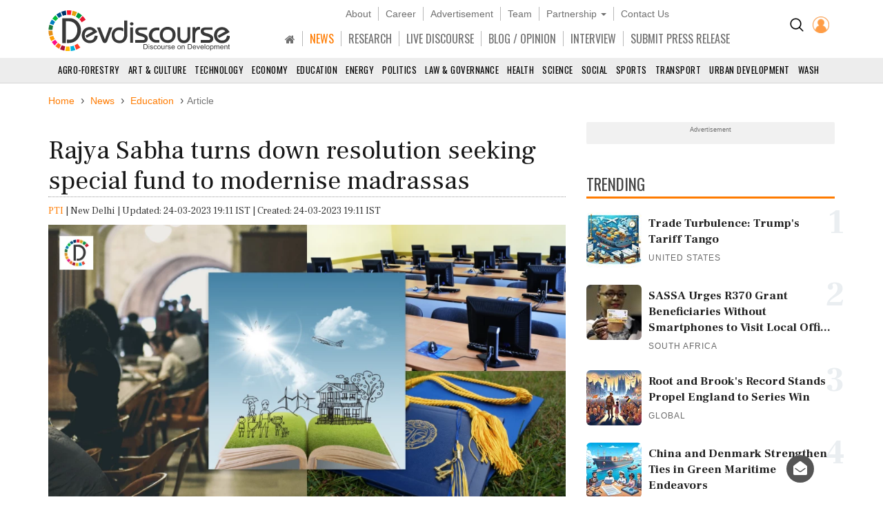

--- FILE ---
content_type: text/html; charset=utf-8
request_url: https://www.devdiscourse.com/article/education/2392328-rajya-sabha-turns-down-resolution-seeking-special-fund-to-modernise-madrassas
body_size: 60213
content:
<!DOCTYPE html>
<html lang="en" dir="ltr">
<head prefix="og: http://ogp.me/ns# fb: http://ogp.me/ns/fb#">
    <title>Rajya Sabha turns down resolution seeking special fund to modernise madrassas | Education</title>
    <meta http-equiv="Content-Type" content="text/html; charset=UTF-8" />
        <meta name="robots" content="index, follow, noodp, noydir" />    <link rel="dns-prefetch" href="//fonts.googleapis.com" />
    <link rel="preconnect" href="//fonts.googleapis.com" />
    <link rel="dns-prefetch" href="https://www.devdiscourse.com" />
    <link rel="preconnect" href="https://www.devdiscourse.com" />
    <link rel="dns-prefetch" href="https://platform.twitter.com" />
    <link rel="dns-prefetch" href="https://cdn.jsdelivr.net" />
    <link rel="dns-prefetch" href="https://ajax.googleapis.com" />
    <meta name="viewport" content="width=device-width, initial-scale=1.0" />
    <meta http-equiv="X-UA-Compatible" content="IE=edge,chrome=1" />
    <meta name="description" content="Read more about Rajya Sabha turns down resolution seeking special fund to modernise madrassas on Devdiscourse" />

    <meta name="keywords" content="Muslims, House, Constitution, Rajya Sabha, Abdul Wahab, India, Smriti Irani, Indian Union Muslim League, Congress, Irani, Ajay Pratap Singh, Women and Child Development and Minority Affairs, Muslim" />
    <meta name="yandex-verification" content="a0b546ce138f124a" />
    <meta name="msvalidate.01" content="19654C69032AD812D02557896AE33322" />
    <meta name="p:domain_verify" content="62f50ac33a9c9b709aceb7a61fc4ac84" />
    <link rel="apple-touch-icon" sizes="180x180" href="https://www.devdiscourse.com/AdminFiles/Favicon/apple-touch-icon.png" />
    <link rel="icon" type="image/png" sizes="32x32" href="https://www.devdiscourse.com/AdminFiles/Favicon/favicon-32x32.png" />
    <link rel="manifest" href="https://www.devdiscourse.com/AdminFiles/Favicon/manifest.json" />
    <link rel="mask-icon" href="https://www.devdiscourse.com/AdminFiles/Favicon/safari-pinned-tab.svg" color="#ff6a00" />
    <link rel="shortcut icon" href="https://www.devdiscourse.com/AdminFiles/Favicon/favicon-144x144.png" />
    <link rel="alternate" type="application/rss+xml" title="Devdiscourse News" href="http://www.devdiscourse.com/rss/website">
    <meta name="msapplication-TileColor" content="#ffffff" />
    <meta name="msapplication-config" content="https://www.devdiscourse.com/AdminFiles/Favicon/browserconfig.xml" />
    <meta name="theme-color" content="#ffffff" />
        <link rel="amphtml" href="https://www.devdiscourse.com/article/education/2392328-rajya-sabha-turns-down-resolution-seeking-special-fund-to-modernise-madrassas?amp" />    <link rel="canonical" href="https://www.devdiscourse.com/article/education/2392328-rajya-sabha-turns-down-resolution-seeking-special-fund-to-modernise-madrassas" />
    <link rel="publisher" href="https://www.facebook.com/devdiscourse" />
    <meta name="news_keywords" content="Muslims, House, Constitution, Rajya Sabha, Abdul Wahab, India, Smriti Irani, Indian Union Muslim League, Congress, Irani, Ajay Pratap Singh, Women and Child Development and Minority Affairs, Muslim" />
    <meta itemprop="name" content="Rajya Sabha turns down resolution seeking special fund to modernise madrassas | Education" />
    <meta itemprop="description" content="Read more about Rajya Sabha turns down resolution seeking special fund to modernise madrassas on Devdiscourse" />
    <meta itemprop="image" content="https://www.devdiscourse.com/remote.axd?https://devdiscourse.blob.core.windows.net/imagegallery/27_06_2019_16_07_26_6465234.png?width=920&format=jpeg" />
    <meta itemprop="thumbnailUrl" href="https://www.devdiscourse.com/remote.axd?https://devdiscourse.blob.core.windows.net/imagegallery/27_06_2019_16_07_26_6465234.png?width=920&format=jpeg" />
    <meta name="twitter:card" content="summary_large_image" />
    <meta name="twitter:site" content="@dev_discourse" />
    <meta name="twitter:creator" content="@dev_discourse" />
    <meta property="fb:app_id" content="253802031818293" />
    <meta property="fb:pages" content="317536492049394" />
    <meta property="og:url" content="https://www.devdiscourse.com/article/education/2392328-rajya-sabha-turns-down-resolution-seeking-special-fund-to-modernise-madrassas" />
        <meta property="og:type" content="article" />    <meta property="og:title" content="Rajya Sabha turns down resolution seeking special fund to modernise madrassas | Education" />
    <meta property="og:description" content="Read more about Rajya Sabha turns down resolution seeking special fund to modernise madrassas on Devdiscourse" />
    <meta property="og:image" itemprop="image" content="https://www.devdiscourse.com/remote.axd?https://devdiscourse.blob.core.windows.net/imagegallery/27_06_2019_16_07_26_6465234.png?width=920&format=jpeg" />
    <meta property="og:site_name" content="Devdiscourse" />
    <meta content="600" property="og:image:width">
    <meta content="315" property="og:image:height">
        <meta name="article:author" content="PTI" />    <meta name="google-site-verification" content="r5Il08wU7uCy8_S_xmSdEukReZIwB9QSMMNM-i-d5AM" />
    <meta name="google-site-verification" content="T2QGF08VVCLWLtsJ-h-jYXkQe8sRf0czEYcgiaTUXi4" />
    
    <meta itemprop="datePublished" content="2023-03-24T19:11:49+05:30">
    <meta itemprop="dateModified" content="2023-03-24T19:11:49+05:30">

    <link rel="stylesheet" href="https://cdn.jsdelivr.net/npm/bootstrap@3.4.1/dist/css/bootstrap.min.css" async />
    <link rel="stylesheet" type="text/css" href="/Content/cssNew?v=qmbNaL8yy1MiMqLaZargCqiAnSxZ9tpv-pyE7k9q6Fg1" />
   <style>body{font-family: 'Frank Ruhl Libre',serif; -webkit-font-smoothing: antialiased; animation: 0s ease 0s 1 normal none running none; transition: all 0.5s ease; -webkit-transition: all 0.5s ease; padding-top: 110px;}#navBtn h1{display: none;}.font-oswald{font-family: 'Oswald',sans-serif; font-weight: 400;}.hovermenu:hover{color: red}.renderBody{outline: transparent}nav.navscrollmenu{background-color: #4d4d4d; overflow-x: auto; overflow-y: hidden; white-space: nowrap; z-index: 500}nav.navscrollmenu .item{display: inline-block}nav.navscrollmenu .dropdown{float: right}.item-right{float: right}.b-l-0{border-left-width: 0}.b-r-0{border-right-width: 0}.sortupIcon{position: absolute; color: #ededed !important; margin-left: 180px; margin-top: -19px}.globeBtn{padding: 20px 14px 14px 14px; cursor: pointer}.globeBtn.active{border-top: 3px solid #ff7b00; padding-top: 18px}.globeBtn:hover{background-color: #777}.header-list > li > a.linkBtn.active, .header-list > li > a.linkBtn:hover{color: #ff7b00;}.login-dropdown{position: absolute; right: 15px; background-color: #fff; min-width: 200px; z-index: 1000; display: none; -webkit-box-shadow: 0 6px 12px rgba(0,0,0,.175); box-shadow: 0 6px 12px rgba(0,0,0,.175); transition: .5s ease; font-family: 'Oswald',sans-serif}.login-dropdown.open{display: block}.login-dropdown li a{display: block; padding: 8px 20px; border-bottom: 1px solid #f1f1f1; clear: both; font-weight: 400; line-height: 1.42857143; color: #333; text-decoration: none; white-space: nowrap}.login-dropdown li a .fa{margin-right: 5px}.login-dropdown li a:hover{text-decoration: none; background-color: #efefef}.header-list > li{border-right: 1px solid #b8b8b8; padding-left: 10px; padding-right: 10px;}.header-list > li:last-child{border-right: 0px solid #b8b8b8;}.header-list > li > a{color: #707070;}.header-cont{position: fixed; width: 100%; z-index: 1000; background-color: #fff; top: 0; padding-top: 10px; border-bottom: 1px solid #d5d5d5;}ul.scrollmenu{font-size: 13px; text-transform: uppercase;}.p-t-10{padding-top: 10px;}.main-nav{font-size: 16px; margin-bottom: 0; margin-top: 15px; font-family: "oswald"}.fg-color{color: #ff6a00;}.font-sans-serif{font-family: sans-serif;}.p-t-15{padding-top: 15px;}.navBtn{padding-right: 10px;}.trend-number{color: #eaeef1; position: absolute; right: 0; z-index: -1; font-size: 50px; line-height: 30px; font-weight: 700;}.trend-title{font-size: 18px; font-weight: 500; line-height: 1.26; color: #333; padding-right: 5px;}.ls-1{letter-spacing: 1px;}.badge-tag{padding: 2px 8px; color: #fff; background-color: #ff7b00; float: right;}@media screen and (max-width:1500px){nav.navscrollmenu .dropdown, .item-right{float: none}}@media(max-width:1024px){.cp-0{padding-left: 0; padding-right: 0;}}@media screen and (max-width:768px){nav.navscrollmenu{padding-left: 35px}.header-cont{padding-top: 0; padding-bottom: 5px;}.cp-0{padding-left: 15px; padding-right: 15px;}}@media screen and (max-width:425px){.login-dropdown{position: absolute; right: 0; width: 100%; background-color: #fff}.infocus-bg-heading{font-size: 22px; padding: 10px 15px;}.trend-title{font-size: 18px}body{padding-top: 63px;}.full-width{width: 100%;}.width-100{width: 100px;}.header-cont .row div{padding-left: 5px; padding-right: 5px;}#regionInputGroup{margin-top: 10px;}}#news-alert{overflow: auto;}#news-alert::-webkit-scrollbar{width: 5px}#news-alert::-webkit-scrollbar-track{background: #f1f1f1}#news-alert::-webkit-scrollbar-thumb{background: #ff7a00}#news-alert::-webkit-scrollbar-thumb:hover{background: #555}</style>
    <link rel="preload" as="style" onload="this.onload=null;this.rel='stylesheet'" href="https://cdnjs.cloudflare.com/ajax/libs/font-awesome/4.7.0/css/font-awesome.min.css" async />
    
</head>
<body>
 <div class="bg-white header-cont"> <div class="container"> <div class="row"> <div class="col-xs-1 col-sm-1 visible-sm visible-xs text-left p-t-10"> <img src="/images/icons/menu-button.png" id="navBtn" class="img-responsive m-t-5" alt="Left Menu"/> </div><div class="col-md-3 col-sm-3 col-xs-4"> <img src="/AdminFiles/Logo/devdiscourse_logo.svg" title="Devdiscourse" alt="International Development News" class="img-responsive devdiscourse_logo" id="logoContainer"/> </div><div class="col-md-1 col-md-push-8 col-sm-2 col-md-offset-0 col-sm-offset-6 col-xs-offset-5 col-xs-2 cp-0 p-t-10"> <ul class="list-inline text-center"> <li class="p-t-5"> <a href="/Home/AdvancedSearch" title="Search"><img src="/images/icons/search_icon.png?width=20&amp;height=20" alt="Search on Devdiscourse"/></a> </li>    <li class="hidden-xs"> <a href="/Account/Login"><img src="/AdminFiles/Logo/loginUser.png?width=24&height=24" title="Devdiscourse Login" alt="User" /></a> </li>
    <li class="dropdown visible-xs-inline font-sans-serif">
        <a href="#" class="dropdown-toggle" data-toggle="dropdown"><img src="/images/icons/menu_dot.png?width=10&height=20&mode=crop" alt="Menu" /></a>
        <ul class="dropdown-menu dropdown-menu-right">
            <li class="item"> <a href="/" title="Home">HOME</a> </li>
            <li class="item"> <a href="/news-analysis" title="News">NEWS</a> </li>
            <li class="item"> <a href="/research" title="Research">RESEARCH</a> </li>
            <li class="item"> <a href="/live-discourse" title="Livediscourse">LIVE DISCOURSE</a> </li>
            <li class="item"> <a href="/blogs" title="Write for us">BLOG / OPINION</a> </li>
            <li class="item"> <a href="/press-release" title="Press Release">SUBMIT PRESS RELEASE</a> </li>
        </ul>
    </li> </ul> </div><div class="col-md-8 col-md-pull-1 col-sm-12 col-xs-12 text-center header-center"> <ul class="list-inline header-list font-sans-serif hidden-sm hidden-xs"> <li> <a href="/aboutus" title="About">About</a> </li><li> <a href="/career" title="Career">Career</a> </li><li> <a href="/advertisewithus" title="Advertisement">Advertisement</a> </li><li> <a href="/aboutus#devteam" title="Team" class="scroll-btn" data-link="devteam">Team</a> </li><li class="dropdown"> <a href="/partners/knowledge-partners" title="Partnership" class="dropdown-toggle" data-toggle="dropdown">Partnership <span class="caret"></span></a> <ul class="dropdown-menu"> <li> <a href="/partners/knowledge-partners">Knowledge Partnership</a> </li><li> <a href="/partners/media-partners">Media Partnership</a> </li></ul> </li><li> <a href="/aboutus#meet" title="Contact Us" class="scroll-btn" data-link="meet">Contact Us</a> </li></ul> <ul class="list-inline header-list main-nav visible-lg visible-md visible-sm hidden-xs"> <li class="item"> <a href="/" title="South Asia" class="linkBtn active"><span class="fa fa-home"></span></a> </li><li class="item"> <a href="/news-analysis" class="linkBtn" title="News" id="newsLink">NEWS</a> </li><li class="item"> <a href="/research" class="linkBtn" title="Research" id="researchLink">RESEARCH</a> </li><li class="item"> <a href="/live-discourse" class="linkBtn" title="Livediscourse" id="livediscourseLink">LIVE DISCOURSE</a> </li><li class="item"> <a href="/blogs" class="linkBtn" title="Analysis / Blog / Opinion" id="blogLink">BLOG / OPINION</a> </li><li class="item"> <a href="/blogs/interview" class="linkBtn" title="Interview" id="interviewLink">INTERVIEW</a> </li><li class="item"> <a href="/press-release" class="linkBtn" title="Press Release" id="pressLink">SUBMIT PRESS RELEASE</a> </li></ul> </div></div></div><div id="NewsSector"> <nav class="container-fluid text-center m-t-10"> <ul class="scrollmenu no-margin"> <li> <a href="/news/agro-forestry" title="AGRO-Forestry">Agro-Forestry</a> </li><li> <a href="/news/art-culture" title="Art &amp; Culture">Art &amp; Culture</a> </li><li> <a href="/news/technology" title="Technology">Technology</a> </li><li> <a href="/news/economy-business" title="Economy & Business">Economy</a> </li><li> <a href="/news/education" title="Education">Education</a> </li><li> <a href="/news/energy-extractives" title="Energy &amp; Extractives">Energy</a> </li><li> <a href="/news/politics" title="Politics">Politics</a> </li><li> <a href="/news/law-governance" title="Law & Governance">Law & Governance</a> </li><li> <a href="/news/health" title="Health">Health</a> </li><li> <a href="/news/science-environment" title="Science & Environment">Science</a> </li><li> <a href="/news/socialgender" title="Social &amp; Gender">Social</a> </li><li> <a href="/news/sports" title="Sports">Sports</a> </li><li> <a href="/news/transport" title="Transport">Transport</a> </li><li> <a href="/news/urban-development" title="Urban Development">Urban Development</a> </li><li> <a href="/news/wash" class="lastSector" title="WASH">WASH</a> </li></ul> </nav> </div></div><div class="renderBody" tabindex="-1"> 

<style>
    .trend-img,.video-cover{background-size:cover;background-position:center}.renderBody a{color:#ff7b00;text-decoration:none}.title{font-size:38px;font-weight:400;color:#181818;line-height:1.18;margin-bottom:0}.section-title3{font-size:23px;line-height:1.6;border-bottom:3px solid #ff7b00;color:#454545;text-transform:uppercase;position:relative;z-index:1;font-family:Oswald,sans-serif;margin-bottom:20px;margin-top:30px;font-weight:400}.article-divider,.btn-connect,.fig-caption,.font-sans-serif{font-family:sans-serif}.sub-title{font-weight:300;line-height:1.5;color:#444}.author-avatar{margin-right:10px}.metadata{margin-top:20px;color:#777}.fig-caption{background-color:#eee;font-size:13px;font-weight:300;line-height:1.33;color:#444;padding:3px 10px}.article-cont ol,.article-cont p,.article-cont ul{color:#111;font-weight:400}.article-cont b,.article-cont strong,.trend-title{font-weight:600}.article-cont table p{margin-top:0;margin-bottom:5px;font-size:18px}.article-cont a{overflow-wrap:break-word;word-wrap:break-word;-ms-word-break:break-all;word-break:break-all;word-break:break-word;-ms-hyphens:auto;-moz-hyphens:auto;-webkit-hyphens:auto;hyphens:auto}.article-cont .bg-highlight+p:first-letter,.article-cont::first-letter{font-size:120px;vertical-align:sub;color:#ff7b00;line-height:70px;margin:15px 10px 10px 0;float:left}.article-cont iframe,.article-cont img{max-width:100%;border:none}.article-cont img{height:auto}.admin-section{position:absolute;padding:10px;background-color:#fff;right:0;border-radius:5px;margin:5px 20px;box-shadow:0 0 5px #cfcfcf}.list-inline>li.list-divider{padding:0}.badge.tag,.renderBody a.tag{line-height:22px;padding:2px 9px;font-family:sans-serif;border-radius:15px;font-size:14px;text-decoration:none;color:rgba(0,0,0,.54);display:block;margin-top:10px;font-weight:400;border:1px solid #888}.left-section{padding:5px 0;color:#777}.social-btn .fa{width:30px;height:30px;background-color:transparent;border:1px solid #666;color:#fff;border-radius:50%;display:inline-block;line-height:30px;text-align:center;font-size:14px}.social-btn .fa.fb{border-color:#3f5d9a;color:#3f5d9a}.social-btn .fa.tw{border-color:#55acee;color:#55acee}.social-btn .fa.ln{border-color:#007ab9;color:#007ab9}.social-btn .fa.wa{border-color:#4caf50;color:#4caf50}.social-btn .fa.yt{border-color:red;color:red}.social-btn:hover .fa.fb{background-color:#3f5d9a;color:#fff}.social-btn:hover .fa.tw{background-color:#55acee;color:#fff}.social-btn:hover .fa.ln{background-color:#007ab9;color:#fff}.social-btn:hover .fa.wa{background-color:#4caf50;color:#fff}.social-btn:hover .fa.yt{background-color:red;color:#fff}.renderBody a.social-btn{color:#555}.also-container{border-top:2px solid #ff7b00;border-bottom:2px solid #ff7b00;background-color:rgba(0,0,0,.02);margin:30px 0;display:flex}.ar-title{padding-left:10px;font-size:23px}.ar-ul{padding-left:30px}.also-title{list-style-type:square;padding:5px 0;font-size:21px}.also-title a{color:#333}.trend-img{background-color:#f1f1f1;padding-bottom:54.9%}.trend-title{margin-top:5px;font-size:17px;line-height:1.39;color:#222}.highlight-containter{border:1px solid #e6e6e6}.highlight-containter h3{margin:0}.highlight-containter ul{font-weight:500;color:#666;list-style:square}.highlight-containter .top-line{width:95%;height:3px;margin-bottom:20px;background-color:#ff6a00}.highlight-containter .bottom-line{width:95%;margin-top:20px;height:3px;background-color:#ff6a00}.video-cover,.video-cover.small{position:relative;background-color:#f1f1f1}.video-cover{padding-bottom:58.3%}.video-cover.small{width:100px;height:90px}.video-cover:before{content:" ";display:block;width:100%;height:100%;position:absolute;background-color:rgba(0,0,0,.5)}.cover-overlay{position:absolute;bottom:0;width:100%;padding:10px}.video-title{font-weight:400;color:#fff;line-height:1.43;margin:0}.video-btn{border:2px solid #fff;display:inline-block;width:44px;height:44px;padding:0 15px;line-height:44px;border-radius:50%;color:#fff;font-size:20px}.video-btn.small{padding:8px 16px}.l-h{line-height:1.43}.list-padding{padding-left:0}.article-divider{margin-top:50px;margin-bottom:50px;border-bottom:2px solid #cdcdcd;font-size:12px;text-transform:uppercase;text-align:center}.article-divider span{background-color:#fff;display:inline-block;color:#373737;padding:2px 5px;border-radius:10px;border:2px solid #373737}.article-divider:after{display:block;margin:auto auto -12px;width:0;height:0;border-left:10px solid transparent;border-right:10px solid transparent;border-top:10px solid #373737}.make-me-sticky{position:-webkit-sticky;position:sticky;top:15px;padding:0 15px}.twitter-tweet{margin-left:auto;margin-right:auto}.instagram-media{margin:15px auto!important}.blockquote{border-top:3px solid #ccc;border-bottom:3px solid #ccc;border-left:none;padding:40px 20px 30px;margin:30px 0}.blockquote h3{font-size:22px}.blockquote:before{content:'“';display:block;text-align:center;position:absolute;margin-top:-47px;font-size:102px}.blockquote footer{font-size:90%;text-align:right}hr.seperator{margin-top:0;margin-bottom:0;border:0;border-top:1px dotted #9a9a9a}.l-h-28{line-height:28px;font-size:15px}.btn-connect.rss .fa,.fg-orange{color:#ff6a00}.btn-connect{color:#fff!important;background-color:#333;border-radius:20px;margin:5px}.btn-connect .fa{padding:5px;border-radius:50%;width:24px;height:24px;background-color:#fff;color:#333}.btn-connect.facebook{background-color:#3f5d9a}.btn-connect.twitter{background-color:#55acee}.btn-connect.linkedin{background-color:#007ab9}.btn-connect.quora{background-color:#b92b27}.btn-connect.youtube{background-color:red}.btn-connect.rss{background-color:#ff6a00}.btn-connect.facebook .fa{color:#3f5d9a}.btn-connect.twitter .fa{color:#55acee}.btn-connect.linkedin .fa{color:#007ab9}.btn-connect.quora .fa{color:#b92b27}.btn-connect.youtube .fa{color:red}.sub-title{font-size:18px}.article-cont ol,.article-cont p,.article-cont ul{font-size:18px;line-height:1.5;margin-top:2rem}.also-container{padding:10px}.container.full-width{margin-top:-20px;padding-left:0;padding-right:0}.share-button-list{float:left}.title-min-height{min-height:100%}.container.mt-minus-30{margin-top:-20px}.video-title{font-size:16px}
</style>
<script type="application/ld+json">
    {
    "@context": "http://schema.org",
    "@type": "NewsArticle",
    "mainEntityOfPage":{
    "@type":"WebPage",
    "@id":"https://www.devdiscourse.com/article/education/2392328-rajya-sabha-turns-down-resolution-seeking-special-fund-to-modernise-madrassas"
    },
    "headline": "Rajya Sabha turns down resolution seeking special fund to modernise madrassas | Education",
    "keywords":"Muslims, House, Constitution, Rajya Sabha, Abdul Wahab, India, Smriti Irani, Indian Union Muslim League, Congress, Irani, Ajay Pratap Singh, Women and Child Development and Minority Affairs, Muslim",
    "articleSection":"education",
    "image": {
        "@type": "ImageObject",
        "url": "https://www.devdiscourse.com/remote.axd?https://devdiscourse.blob.core.windows.net/imagegallery/27_06_2019_16_07_26_6465234.png?width=920",
        "width": 1200,
        "height": 630
    },
    "datePublished": "2023-03-24T19:11:49+05:30",
    "dateModified": "2023-03-24T19:11:49+05:30",
    "author": {
    "@type": "Person",
    "name": "PTI"
    },
    "publisher": {
    "@type": "Organization",
    "name": "Devdiscourse",
    "logo": {
    "@type": "ImageObject",
    "url": "https://www.devdiscourse.com/AdminFiles/Logo/devdiscourse_news.png"
    },
    "sameAs": ["https://twitter.com/dev_discourse"]
    },
    "description": "Rajya Sabha on Friday rejected a resolution which sought creation of a special fund for modernisation of madrassas in view of educational and social backwardness of Muslims especially women"
    }
</script>
<div class="container full-width mt-minus-30">
  
     
</div>
<div class="container">
    <ul class="breadcrumb breadcrumb_new m-t-20" itemscope itemtype="http://schema.org/BreadcrumbList">
        <li itemprop="itemListElement" itemscope="" itemtype="http://schema.org/ListItem"> <a href="/" target="_top" itemprop="item"><span itemprop="name">Home</span></a> <meta itemprop="position" content="1" /> </li>
            <li itemprop="itemListElement" itemscope="" itemtype="http://schema.org/ListItem"> <a href="/news" target="_top" itemprop="item"><span itemprop="name">News</span></a> <meta itemprop="position" content="2" /> </li>

            <li itemprop="itemListElement" itemscope="" itemtype="http://schema.org/ListItem">
                <a href="/news/education" target="_top" itemprop="item"><span itemprop="name" class="text-capitalize">Education</span></a>
                <meta itemprop="position" content="3" />
            </li>

        <li class="active">Article</li>
    </ul> <div class="article-divider clearfix" style="display:none;" data-articleurl="2392328-rajya-sabha-turns-down-resolution-seeking-special-fund-to-modernise-madrassas" data-articletitle="Rajya Sabha turns down resolution seeking special fund to modernise madrassas"></div><div class="row">
        <div class="col-md-8">
            <article>
                <h1 class="title">Rajya Sabha turns down resolution seeking special fund to modernise madrassas</h1> <hr class="seperator" /> <div class="m-b-10 m-t-10">
<span><a href="/pti-stories">PTI</a></span> <span class="list-divider"> | </span><span class="text-capitalize">New Delhi</span><span class="list-divider"> | </span><span>Updated: 24-03-2023 19:11 IST | Created: 24-03-2023 19:11 IST</span>
</div><figure class="figure"> <picture> <source srcset="https://www.devdiscourse.com/remote.axd?https://devdiscourse.blob.core.windows.net/imagegallery/27_06_2019_16_07_26_6465234.png?width=920&format=webp" type="image/webp"> <source srcset="https://www.devdiscourse.com/remote.axd?https://devdiscourse.blob.core.windows.net/imagegallery/27_06_2019_16_07_26_6465234.png?width=920&format=jpeg" type="image/jpeg"> <img data-src="https://devdiscourse.blob.core.windows.net/imagegallery/27_06_2019_16_07_26_6465234.png" src="https://devdiscourse.blob.core.windows.net/imagegallery/27_06_2019_16_07_26_6465234.png" class="img-responsive lazyload" alt="Rajya Sabha turns down resolution seeking special fund to modernise madrassas" /> </picture> <figcaption class="fig-caption"> </figcaption> </figure><section class="left-section clearfix">
<ul class="list-inline no-margin pull-left l-h-28">
            <li>Country:</li>
                    <li class="fg-orange">India</li>

        </ul><ul class="list-inline no-margin share-button-list">
        <li class="l-h-28">SHARE</li>
        <li> <a class="social-btn" aria-label="Share on Facebook" onclick="window.open('https://www.facebook.com/sharer/sharer.php?u=https://www.devdiscourse.com/article/education/2392328-rajya-sabha-turns-down-resolution-seeking-special-fund-to-modernise-madrassas', 'facebook_share','height=320, width=640, toolbar=no, menubar=no, scrollbars=no, resizable=no, location=no, directories=no, status=no');" href="javascript:void(0);" title="Share on Facebook"> <span class="fa fa-facebook fb"></span> </a> </li>
        <li> <a class="social-btn" aria-label="Share on Twitter" onclick="window.open('http://twitter.com/share?url=https://www.devdiscourse.com/article/education/2392328-rajya-sabha-turns-down-resolution-seeking-special-fund-to-modernise-madrassas&amp;text=Rajya+Sabha+turns+down+resolution+seeking+special+fund+to+modernise+madrassas', 'facebook_share', 'height=320, width=640, toolbar=no, menubar=no, scrollbars=no, resizable=no, location=no, directories=no, status=no');" href="javascript:void(0);" title="share on Twitter"> <span class="fa fa-twitter tw"></span> </a> </li>
        <li> <a class="social-btn" aria-label="Share on LinkedIn" onclick="window.open('https://www.linkedin.com/shareArticle?mini=true&url=https://www.devdiscourse.com/article/education/2392328-rajya-sabha-turns-down-resolution-seeking-special-fund-to-modernise-madrassas&title=Rajya+Sabha+turns+down+resolution+seeking+special+fund+to+modernise+madrassas&summary=&source=devdiscourse.com', 'linkedIn_share', 'height=620, width=400, toolbar=no, menubar=no, scrollbars=no, resizable=no, location=no, directories=no, status=no');" href="javascript:void(0);" target="_blank" title="Share on LinkedIn"> <span class="fa fa-linkedin ln"></span> </a> </li>
        <li> <a class="social-btn" aria-label="Subscribe on Youtube" rel="noopener" href="https://www.youtube.com/channel/UC28dlbVXA88OyB83dM8BEYg?sub_confirmation=1" target="_blank" title="Subscribe on Youtube"> <span class="fa fa-youtube yt"></span> </a> </li>
    </ul>
</section> <hr class="seperator m-b-20" /> <section class="article-cont">
    <p>Rajya Sabha on Friday rejected a resolution which sought creation of a special fund for modernisation of madrassas in view of educational and social backwardness of Muslims, especially women.</p><p>The resolution was introduced by Indian Union Muslim League member Abdul Wahab in the Upper House of Parliament on February 10.</p><p>Speaking on the resolution, Women and Child Development and Minority Affairs Minister Smriti Irani said, ''For me this resolution which casts aspersions of inequality...in fact reduces it to a slur on the basis of religion...I hope that this House unanimously rejects (it).'' ''A new India cannot be broken down on the basis of religion. That is why...I would request...the entire House to unanimously reject this resolution so that we, who are building the new India under the leadership of the prime minister with the support of citizens, can build it on issues of inclusion, equity and equality,'' she said.</p><p>The resolution was rejected by a voice vote amid a walkout staged by the Congress and other opposition parties.</p><p>Irani said the resolution states that Muslim women are not given the equal opportunity to get educated. On the gender inclusion infrastructure fund proposed in the resolution, Irani said the new education policy takes care of the need for education of women as well as children. After three decades, India now has a new education policy, she said.</p><p>She said the Ministry of Skill Development and Entrepreneurship caters to the need for skilling for a new India.</p><p>''The resolution seeks to cast aspersions on citizen and the Constitution alike. Through this resolution aspersions have been cast on one of the holiest of books...that our nation at large seeks to divide people on the basis of religion and deny access to a better life in the present and in the future to those who belong to minority communities,'' she said.</p><p>BJP MP Ajay Pratap Singh opposed the resolution saying that the very constitution of the Sachar Committee was challenged in the Supreme Court.</p><p>He said it is not justified to implement the recommendations of a committee on which there is a big question mark.</p><p>The resolution had sought to implement the recommendations of the Sachar Committee and other reports that have discussed the educational and social backwardness of Muslims.</p><p>It sought to reinstate and enhance all those scholarship and educational upliftment programme that aimed to improve the higher education participation of Muslims.</p><p>It sought to help madrassas to modernise with a special infrastructure fund.</p><p>It also sought to develop and implement special affirmative actions for Muslim women to improve their presence in central universities, institutes of national importance and their work participation.</p><p>It also sought formation of a commission to study the representation of Muslims in university spaces and in private and public jobs, and enactment of a legislation for prevention of atrocities against minorities of the country so as to build confidence amongst Muslims who are vulnerable.</p><p>Six private members' resolutions were listed on the agenda of the House on Friday. However, five resolutions lapsed as the members who proposed them were not present to move them.</p>
        <p>(This story has not been edited by Devdiscourse staff and is auto-generated from a syndicated feed.)</p>
</section><section>
        <ul class="list-inline">
            <li class="f-18">READ MORE ON:</li>                         <li> <a href="/news?tag=Muslims" class="tag">Muslims</a> </li>
                        <li> <a href="/news?tag=House" class="tag">House</a> </li>
                        <li> <a href="/news?tag=Constitution" class="tag">Constitution</a> </li>
                        <li> <a href="/news?tag=Rajya+Sabha" class="tag">Rajya Sabha</a> </li>
                        <li> <a href="/news?tag=Abdul+Wahab" class="tag">Abdul Wahab</a> </li>
                        <li> <a href="/news?tag=India" class="tag">India</a> </li>
                        <li> <a href="/news?tag=Smriti+Irani" class="tag">Smriti Irani</a> </li>
                        <li> <a href="/news?tag=Indian+Union+Muslim+League" class="tag">Indian Union Muslim League</a> </li>
                        <li> <a href="/news?tag=Congress" class="tag">Congress</a> </li>
                        <li> <a href="/news?tag=Irani" class="tag">Irani</a> </li>
                        <li> <a href="/news?tag=Ajay+Pratap+Singh" class="tag">Ajay Pratap Singh</a> </li>
                        <li> <a href="/news?tag=Women+and+Child+Development+and+Minority+Affairs" class="tag">Women and Child Development and Minority Affairs</a> </li>
                        <li> <a href="/news?tag=Muslim" class="tag">Muslim</a> </li>

        </ul>
    </section>            <div class="also-container"> <div> <h2 class="ar-title">ALSO READ</h2> <ul class="ar-ul"> <li class="also-title"><h3 class="f-18 no-margin font-normal l-h"> <a href="/article/law-order/3783700-immigration-enforcement-showdown-congress-at-crossroads-over-ice-funding" class="text-decoration"> Immigration Enforcement Showdown: Congress at Crossroads Over ICE Funding</a></h3> </li><li class="also-title"><h3 class="f-18 no-margin font-normal l-h"> <a href="/article/politics/3783622-former-congress-leader-ishwar-singh-joins-bjp-cites-developmental-policies" class="text-decoration"> Former Congress Leader Ishwar Singh Joins BJP, Cites Developmental Policies</a></h3> </li><li class="also-title"><h3 class="f-18 no-margin font-normal l-h"> <a href="/article/politics/3783464-congress-protests-over-mgnrega-repeal-a-battle-for-rural-employment" class="text-decoration"> Congress Protests Over MGNREGA Repeal: A Battle for Rural Employment</a></h3> </li><li class="also-title"><h3 class="f-18 no-margin font-normal l-h"> <a href="/article/politics/3783500-dmk-vs-congress-power-sharing-tensions-escalate-in-tamil-nadu" class="text-decoration"> DMK vs Congress: Power-Sharing Tensions Escalate in Tamil Nadu</a></h3> </li><li class="also-title"><h3 class="f-18 no-margin font-normal l-h"> <a href="/article/Newsalert/3783545-assam-cabinet-to-discuss-sit-report-on-congress-leader-gaurav-gogois-pakistan-links-on-feb-7-himanta" class="text-decoration"> Assam cabinet to discuss SIT report on Congress leader Gaurav Gogoi&#39;s &#39;Pakistan links&#39; on Feb 7: Himanta.</a></h3> </li></ul> </div></div>
<button onclick="reset('https://www.devdiscourse.com/Article/2392328-rajya-sabha-turns-down-resolution-seeking-special-fund-to-modernise-madrassas',2392328);" class="btn btn-default btn-lg m-b-20 m-t-20 btn-block"> <img src="/images/icons/comment_bubble.svg" alt="comments" /> POST / READ COMMENTS </button> <section id="art_2392328" class="commentbox"> <div id="disqus_thread" style="display:none;"> <img data-src="/images/icons/disqus_loader.svg" class="center-block lazy" /> </div></section>
    </article> <div id="NewsNews"></div>
</div><div class="col-md-4">
<div class="advertisement-area"> <div class="advertisement-title">Advertisement</div> </div>    <section class="clearfix m-t-10">
        <h2 class="section-title3"> <span>TRENDING</span> </h2>

<div class="media p-b-10"> <span class="trend-number">1</span> <div class="media-left"> <a href="/article/business/3782623-trade-turbulence-trumps-tariff-tango"> <img class="img-rounded lazy" data-src="/remote.axd?https://devdiscourse.blob.core.windows.net/aiimagegallery/24_09_2025_02_33_50_8949828.png?width=80&height=80&format=jpg&mode=crop" src="/Content/transparent.png?width=80&amp;height=80&amp;format=jpg&amp;mode=crop" alt="Trade Turbulence: Trump&#39;s Tariff Tango" /> </a> </div><div class="media-body"> <a href="/article/business/3782623-trade-turbulence-trumps-tariff-tango" title="Trade Turbulence: Trump&#39;s Tariff Tango" class="text-decoration"> <h4 class="media-heading trend-title">Trade Turbulence: Trump&#39;s Tariff Tango</h4> </a> <small class="media-meta font-sans-serif ls-1 text-uppercase text-muted"> United States</small> </div></div><div class="media p-b-10"> <span class="trend-number">2</span> <div class="media-left"> <a href="/article/law-order/3783489-sassa-urges-r370-grant-beneficiaries-without-smartphones-to-visit-local-offices"> <img class="img-rounded lazy" data-src="/remote.axd?https://devdiscourse.blob.core.windows.net/devnews/04_06_2019_19_54_58_1724048.jpg?width=80&height=80&format=jpg&mode=crop" src="/Content/transparent.png?width=80&amp;height=80&amp;format=jpg&amp;mode=crop" alt="SASSA Urges R370 Grant Beneficiaries Without Smartphones to Visit Local Offices" /> </a> </div><div class="media-body"> <a href="/article/law-order/3783489-sassa-urges-r370-grant-beneficiaries-without-smartphones-to-visit-local-offices" title="SASSA Urges R370 Grant Beneficiaries Without Smartphones to Visit Local Offices" class="text-decoration"> <h4 class="media-heading trend-title">SASSA Urges R370 Grant Beneficiaries Without Smartphones to Visit Local Offi...</h4> </a> <small class="media-meta font-sans-serif ls-1 text-uppercase text-muted"> South Africa</small> </div></div><div class="media p-b-10"> <span class="trend-number">3</span> <div class="media-left"> <a href="/article/sports-games/3783573-root-and-brooks-record-stands-propel-england-to-series-win"> <img class="img-rounded lazy" data-src="/remote.axd?https://devdiscourse.blob.core.windows.net/aiimagegallery/05_05_2025_13_20_32_599456.png?width=80&height=80&format=jpg&mode=crop" src="/Content/transparent.png?width=80&amp;height=80&amp;format=jpg&amp;mode=crop" alt="Root and Brook&#39;s Record Stands Propel England to Series Win" /> </a> </div><div class="media-body"> <a href="/article/sports-games/3783573-root-and-brooks-record-stands-propel-england-to-series-win" title="Root and Brook&#39;s Record Stands Propel England to Series Win" class="text-decoration"> <h4 class="media-heading trend-title">Root and Brook&#39;s Record Stands Propel England to Series Win</h4> </a> <small class="media-meta font-sans-serif ls-1 text-uppercase text-muted"> Global</small> </div></div><div class="media p-b-10"> <span class="trend-number">4</span> <div class="media-left"> <a href="/article/headlines/3783124-china-and-denmark-strengthen-ties-in-green-maritime-endeavors"> <img class="img-rounded lazy" data-src="/remote.axd?https://devdiscourse.blob.core.windows.net/aiimagegallery/26_03_2025_15_31_43_8491466.png?width=80&height=80&format=jpg&mode=crop" src="/Content/transparent.png?width=80&amp;height=80&amp;format=jpg&amp;mode=crop" alt="China and Denmark Strengthen Ties in Green Maritime Endeavors" /> </a> </div><div class="media-body"> <a href="/article/headlines/3783124-china-and-denmark-strengthen-ties-in-green-maritime-endeavors" title="China and Denmark Strengthen Ties in Green Maritime Endeavors" class="text-decoration"> <h4 class="media-heading trend-title">China and Denmark Strengthen Ties in Green Maritime Endeavors</h4> </a> <small class="media-meta font-sans-serif ls-1 text-uppercase text-muted"> Global</small> </div></div>
        <div style="display:none;"><a href="https://wiobs.com/">WIOBS</a></div>
    </section>
    <section class="clearfix m-t-10">
        <h2 class="section-title3"> <span>OPINION / BLOG / INTERVIEW</span> </h2>

<a href="/article/technology/3780951-india-bets-on-artificial-intelligence-to-transform-education-faces-governance-test" class="text-decoration">
    
    <div class="row m-b-20">
        <div class="col-md-12 col-sm-5">
            <div class="trend-img lazy lazyload" data-src="/remote.axd?https://devdiscourse.blob.core.windows.net/devnews/24_01_2026_04_35_42_387191.png?width=320&height=240&mode=crop"></div>
        </div>
        <div class="col-md-12 col-sm-7">
            <h4 class="fg-black no-margin f-18 l-h">India bets on artificial intelligence to transform education, faces governance test</h4>
        </div>
    </div>
</a>
<a href="/article/technology/3780361-who-is-responsible-when-ai-influences-medical-decisions" class="text-decoration">
    
    <div class="row m-b-20">
        <div class="col-md-12 col-sm-5">
            <div class="trend-img lazy lazyload" data-src="/remote.axd?https://devdiscourse.blob.core.windows.net/devnews/23_01_2026_17_51_05_3884027.png?width=320&height=240&mode=crop"></div>
        </div>
        <div class="col-md-12 col-sm-7">
            <h4 class="fg-black no-margin f-18 l-h">Who is responsible when AI influences medical decisions?</h4>
        </div>
    </div>
</a>
<a href="/article/technology/3780137-future-of-healthcare-security-depends-on-privacy-preserving-ai-heres-why" class="text-decoration">
    
    <div class="row m-b-20">
        <div class="col-md-12 col-sm-5">
            <div class="trend-img lazy lazyload" data-src="/remote.axd?https://devdiscourse.blob.core.windows.net/devnews/23_01_2026_14_49_22_0894263.png?width=320&height=240&mode=crop"></div>
        </div>
        <div class="col-md-12 col-sm-7">
            <h4 class="fg-black no-margin f-18 l-h">Future of healthcare security depends on privacy-preserving AI: Here&#39;s why</h4>
        </div>
    </div>
</a>
<a href="/article/technology/3780056-data-driven-farming-could-rescue-west-africas-cocoa-sector" class="text-decoration">
    
    <div class="row m-b-20">
        <div class="col-md-12 col-sm-5">
            <div class="trend-img lazy lazyload" data-src="/remote.axd?https://devdiscourse.blob.core.windows.net/devnews/23_01_2026_13_27_00_2081772.png?width=320&height=240&mode=crop"></div>
        </div>
        <div class="col-md-12 col-sm-7">
            <h4 class="fg-black no-margin f-18 l-h">Data-driven farming could rescue West Africa’s cocoa sector</h4>
        </div>
    </div>
</a>

    </section>
    <section class="m-t-10" id="video_section">
        <h2 class="section-title3"> <span>DevShots</span> </h2>
    </section>
    <section class="clearfix m-t-10">
        <h2 class="section-title3"> <span>Latest News</span> </h2>
<ul class="ar-ul">
        <li class="also-title">
            <h3 class="f-18 no-margin font-normal l-h">
                <a href="/article/law-order/3783750-diplomatic-tensions-rise-as-italy-protests-israeli-soldiers-actions" class="text-decoration">
                    Diplomatic Tensions Rise as Italy Protests Israeli Soldier&#39;s Actions
                </a>
            </h3>
        </li>
        <li class="also-title">
            <h3 class="f-18 no-margin font-normal l-h">
                <a href="/article/sports-games/3783749-isack-hadjars-wet-and-wild-f1-testing-debacle" class="text-decoration">
                    Isack Hadjar&#39;s Wet and Wild F1 Testing Debacle
                </a>
            </h3>
        </li>
        <li class="also-title">
            <h3 class="f-18 no-margin font-normal l-h">
                <a href="/article/politics/3783748-trade-tensions-spark-debate-between-us-and-canada" class="text-decoration">
                    Trade Tensions Spark Debate Between U.S. and Canada
                </a>
            </h3>
        </li>
        <li class="also-title">
            <h3 class="f-18 no-margin font-normal l-h">
                <a href="/article/law-order/3783747-us-pushes-ukraine-for-peace-deal-with-russia-amid-security-guarantees-standoff" class="text-decoration">
                    U.S. Pushes Ukraine for Peace Deal with Russia Amid Security Guarantees Standoff
                </a>
            </h3>
        </li>
</ul>
    </section>
    <div class="clearfix m-t-10"> <div class="bg-highlight p-t-10 p-b-10"> <div id="carousel-example-generic" class="carousel slide custom-carousel" data-ride="carousel"> <div class="carousel-inner" role="listbox"> <div class="item active"> <a href="https://play.google.com/store/apps/details?id=com.visionri.devdiscourse" target="_blank" title="Devdiscourse - Download our App" rel="noreferrer"><img src="/AdminFiles/Ads/devdiscourse_app_300x300.jpg" class="img-responsive" /></a> </div><div class="item"> <a href="https://visionri.com/Home/IdeaME" target="_blank" title="IDEA-ME" rel="noreferrer"> <img data-src="/AdminFiles/Ads/idea_me_300x300.jpg" class="img-responsive lazy" /> </a> </div><div class="item"> <a href="https://visionri.com/Home/IdeaKM" target="_blank" title="IDEA-KM" rel="noreferrer"> <img data-src="/AdminFiles/Ads/idea_km_300x300.jpg" class="img-responsive lazy" /> </a> </div><div class="item"> <a href="https://visionri.com/Home/Vithi" target="_blank" title="Vithi" rel="noreferrer"> <img data-src="/AdminFiles/Ads/vithi_300x300.jpg" class="img-responsive lazy" /> </a> </div><div class="item"> <a href="https://visionri.com/Home/Vyapad" target="_blank" title="Vyapad" rel="noreferrer"> <img data-src="/AdminFiles/Ads/vyapad_300x300.jpg" class="img-responsive lazy" /> </a> </div><div class="item"> <a href="https://visionri.com/Home/Vyoma" target="_blank" title="Vyoma" rel="noreferrer"> <img data-src="/AdminFiles/Ads/vyoma_300x300.jpg" class="img-responsive lazy" /> </a> </div></div></div></div> </div>
    <section class="clearfix m-t-10">
        <h2 class="section-title3"> <span>Connect us on</span> </h2>
        <a target="_blank" href="https://www.facebook.com/devdiscourse" rel="noreferrer" aria-label="Devdiscourse Facebook Page" class="btn btn-connect facebook">
            <span class="fa fa-facebook" aria-hidden="true"></span> Facebook
        </a> <a target="_blank" href="https://twitter.com/dev_discourse" rel="noreferrer" aria-label="Devdiscourse Twitter Page" class="btn btn-connect twitter"><span class="fa fa-twitter" aria-hidden="true"></span> Twitter</a> <a target="_blank" href="https://www.linkedin.com/showcase/dev_discourse/" rel="noreferrer" aria-label="Devdiscourse LinkedIn Page" class="btn btn-connect linkedin"><span class="fa fa-linkedin" aria-hidden="true"></span> LinkedIn</a> <a target="_blank" href="https://www.quora.com/profile/DevDiscourse" rel="noreferrer" aria-label="Devdiscourse Quora Page" class="btn btn-connect quora"><span class="fa fa-quora" aria-hidden="true"></span> Quora</a> <a target="_blank" href="https://www.youtube.com/channel/UC28dlbVXA88OyB83dM8BEYg?sub_confirmation=1" rel="noreferrer" aria-label="Subscribe on Youtube" class="btn btn-connect youtube"><span class="fa fa-youtube" aria-hidden="true"></span> Youtube</a> <a target="_blank" href="https://news.google.com/publications/CAAqBwgKMMDbhQsw7_-CAw?hl=en-AU&gl=AU&ceid=AU%3Aen" rel="noreferrer" aria-label="Subscribe on Google News" class="btn btn-connect facebook"> <img src="/images/icons/google_news.svg" /> Google News </a> <a target="_blank" href="http://feeds.feedburner.com/devdiscourse/NCFS" rel="noreferrer" aria-label="Devdiscourse RSS Feed" class="btn btn-connect rss"><span class="fa fa-rss" aria-hidden="true"></span> RSS</a>
    </section>
</div>
</div>
</div>
 </div><div class="feedbackPopup"> <div class="f-18"> Give Feedback <span class="fa fa-times pull-right" id="cancelPopup"></span> </div><div class="m-t-10"> <label class="control-label" for="fuser">Name</label> <input type="text" class="form-control" id="fuser" placeholder="Enter your name"/> </div><div class="m-t-20"> <label class="control-label" for="femail">Email</label> <input type="text" class="form-control" id="femail" placeholder="Enter your email"/> </div><div class="m-t-20"> <label class="control-label" for="fmessage">Message</label><textarea class="form-control" id="fmessage" placeholder="Enter your message"></textarea> </div><div class="m-t-20"> <button type="button" class="btn btn-primary btn-block" id="submitFeedBtn">Submit</button> </div></div><button type="button" id="myBtn" class="floating-btn" title="Back to Top"><span class="fa fa-angle-up fa-2x" style="margin-top:-3px"></span></button> <button type="button" id="feedbackBtn" class="hidden-xs floating-btn" title="Give Feedback"><span class="fa fa-envelope-open"></span></button> <div class="bg-white p-t-20"> <div class="footer"> <div class="footer-head bg-highlight"> <div class="container-fluid"> <div class="row"> <div class="col-md-6 col-md-offset-1 col-sm-offset-0 col-sm-12 text-center"> <ul class="nav navbar-nav"> <li> <a href="/" title="Home">HOME</a> </li><li> <a href="/aboutus" title="About Us">ABOUT</a> </li><li> <a href="/career" title="Career">CAREER</a> </li><li> <a href="/advertisewithus" title="Advertisement">ADVERTISEMENT</a> </li><li> <a href="/aboutus#devteam" title="Team">TEAM</a> </li><li> <a href="/partners/knowledge-partners" title="Knowwledge Partnership">KNOWLEDGE PARTNERSHIP</a> </li><li> <a href="/partners/media-partners" title="Media Partnership">MEDIA PARTNERSHIP</a> </li><li> <a href="/internship" title="Internship with Devdiscourse">INTERNSHIP</a> </li><li> <a href="/aboutus#meet" title="Contact Us">CONTACT US</a> </li></ul> </div><div class="col-md-4 col-sm-12 text-right"> <div class="form-inline" style="text-align:left;"> <span>Subscribe to our Newsletter &nbsp;</span> <div class="input-group"> <input type="text" class="form-control b-left-r b-r-0" aria-label="Subscribe For Email" id="subscribeEmail" placeholder="Email*"> <div class="input-group-btn"> <button class="btn btn-primary b-right-r b-l-0" id="subscribeBtn" type="button"> SUBSCRIBE </button> </div></div></div></div></div></div></div> <div class="footer-body"> <div class="container"> <div class="row" style="margin-top:0;"> <div class="col-md-4 col-sm-8 col-xs-12"> <div class="footer-menu"> <h4>SECTORS</h4> <div id="footer-sector" class="row"> <div class="col-xs-6"> <ul> <li> <a href="/news/agro-forestry" title="AGRO-Forestry">Agro-Forestry</a> </li><li> <a href="/news/art-culture" title="Art & Culture">Art &amp; Culture</a> </li><li> <a href="/news/technology" title="Technology">Technology</a> </li><li> <a href="/news/economy-business" title="Economy & Business">Economy & Business</a> </li><li> <a href="/news/education" title="Education">Education</a> </li><li> <a href="/news/energy-extractives" title="Energy &amp; Extractives">Energy &amp; Extractives</a> </li><li> <a href="/news/politics" title="Politics">Politics</a> </li></ul> </div><div class="col-xs-6"> <ul> <li> <a href="/news/law-governance" title="Law & Governance">Law & Governance</a> </li><li> <a href="/news/health" title="Health">Health</a> </li><li> <a href="/news/science-environment" title="Science & Environment">Science & Environment</a> </li><li> <a href="/news/socialgender" title="Social &amp; Gender">Social &amp; Gender</a> </li><li> <a href="/news/sports" title="Sports">Sports</a> </li><li> <a href="/news/transport" title="Transport">Transport</a> </li><li> <a href="/news/urban-development" title="Urban Development">Urban Development</a> </li><li> <a href="/news/wash" title="WASH">WASH</a> </li></ul> </div></div></div></div><div class="col-md-2 col-sm-4 col-xs-12"> <div class="footer-menu"> <h4>EDITIONS</h4> <div> <ul> <li> <a href="/pacific">Pacific</a> </li><li> <a href="/south-asia">South Asia</a> </li><li> <a href="/south-east-asia">East and South East Asia</a> </li><li> <a href="/europe-central-asia">Europe and Central Asia</a> </li><li> <a href="/central-africa">Central Africa</a> </li><li> <a href="/east-africa">East Africa</a> </li><li> <a href="/southern-africa">Southern Africa</a> </li><li> <a href="/west-africa">West Africa</a> </li><li> <a href="/middle-east-north-africa">Middle East and North Africa</a> </li><li> <a href="/north-america">North America</a> </li><li> <a href="/latin-america">Latin America and Caribbean</a> </li></ul> </div></div></div><div class="col-md-4 col-sm-8 col-xs-12"> <div class="footer-menu"> <h4>OTHER LINKS</h4> <div class="row"> <div class="col-xs-6"> <ul> <li class="text-align"> <a href="/Writeforus" class="tags">Write for us</a> </li><li class="text-align"> <a href="/press-release" class="tags">Submit Press Release</a> </li><li class="text-align"> <a href="/blogs" class="tags">Opinion / Blog / Analysis</a> </li><li class="text-align"> <a href="/stories/business" class="tags">Business News</a> </li><li class="text-align"> <a href="/stories/entertainment" class="tags">Entertainment News</a> </li><li class="text-align"> <a href="/stories/technology" class="tags">Technology News</a> </li></ul> </div><div class="col-xs-6"> <ul> <li class="text-align"> <a href="/stories/law-order" class="tags">Law-order News</a> </li><li class="text-align"> <a href="/stories/lifestyle" class="tags">Lifestyle News</a> </li><li class="text-align"> <a href="/stories/national" class="tags">National News</a> </li><li class="text-align"> <a href="/stories/international" class="tags">International News</a> </li><li class="text-align"> <a href="/stories/headlines" class="tags">Headlines</a> </li><li class="text-align"> <a href="/stories/other" class="tags">Other</a> </li></ul> </div></div></div></div><div class="col-md-2 col-sm-4 col-xs-12"> <div class="footer-menu"> <h4>OTHER PRODUCTS</h4> <div> <ul> <li> <a href="http://www.visionri.com/Home/Vithi" rel="noreferrer" title="VITHI - Road Asset Management System" target="_blank">VITHI</a> </li><li> <a href="http://www.visionri.com/Home/Vyoma" rel="noreferrer" title="VYOMA - Water Asset Management System" target="_blank">VYOMA</a> </li><li> <a href="http://www.visionri.com/Home/Vyapad" rel="noreferrer" title="VYAPAD - Sustaintable Road Crash Data Management System" target="_blank">VYAPAD</a> </li><li> <a href="http://www.visionri.com/Home/IdeaKM" rel="noreferrer" title="IDEA - Knowledge Management Syatem" target="_blank">IDEA-KM</a> </li><li> <a href="http://www.visionri.com/Home/IdeaME" rel="noreferrer" title="IDEA - Monitoring and Evalution" target="_blank">IDEA-M&E</a> </li></ul> </div><h4>CONNECT</h4> <div> <ul class="list-inline connect-list"> <li> <a target="_blank" href="https://www.facebook.com/devdiscourse" rel="noreferrer" aria-label="Devdiscourse Facebook Page"><span class="fa fa-facebook" aria-hidden="true"></span></a> </li><li> <a target="_blank" href="https://twitter.com/dev_discourse" rel="noreferrer" aria-label="Devdiscourse Twitter Page"><span class="fa fa-twitter" aria-hidden="true"></span></a> </li><li> <a target="_blank" href="https://www.linkedin.com/showcase/dev_discourse/" rel="noreferrer" aria-label="Devdiscourse LinkedIn Page"><span class="fa fa-linkedin" aria-hidden="true"></span></a> </li><li> <a target="_blank" href="https://www.quora.com/profile/DevDiscourse" rel="noreferrer" aria-label="Devdiscourse Quora Page"><span class="fa fa-quora" aria-hidden="true"></span></a> </li><li> <a target="_blank" href="http://feeds.feedburner.com/devdiscourse/NCFS" rel="noreferrer" aria-label="Devdiscourse RSS Feed"><span class="fa fa-rss" aria-hidden="true"></span></a> </li></ul> </div></div></div></div></div></div><div class="p-20 clearfix"> <img src="/AdminFiles/Logo/devdiscourse_logo.svg" width="200" height="45" title="Devdiscourse" alt="Devdiscourse" class="center-block img-responsive" /> </div><div class="clearfix container text-center m-t-10"> <p id="footer-text"> Email: info@devdiscourse.com <br />Phone: +91-720-6444012, +91-7027739813, 14, 15 </p></div><div class="clearfix text-center footer-link m-t-10 bg-highlight"> <span><a href="http://www.visionri.com" target="_blank" rel="noreferrer" title="VisionRI Connexion Services Private Limited"> VisionRI</a></span> | <span><a href="/home/disclaimer" title="Disclaimer">Disclaimer</a></span> | <span><a href="/home/privacypolicy" title="Terms & Conditions">Terms of use </a></span> | <span><a href="/home/privacypolicy#use" title="Privacy Policy">Privacy Policy</a></span> <p class="no-margin">© Copyright 2026</p></div></div> </div>
    <script src="https://ajax.googleapis.com/ajax/libs/jquery/3.5.1/jquery.min.js"></script>
    <script src="https://cdn.jsdelivr.net/npm/bootstrap@3.4.1/dist/js/bootstrap.min.js"></script> <script src="/bundles/bootstrap?v=ZRM84GXjr5hOlNWXLq6KdmCpJw5M0cIm9_mWItBzCS41"></script>
 
    <script type="text/javascript">
var _ismobile = false;  var _sector = '4'; var _region = 'Global Edition'; var label = 'education' == "" ? "agency-wire" : 'education'; var _id = 'bdfb70cd-fbdc-4f30-9241-beab5430150c'; var skip = -1; var inCallback = !1; var newsId = '2392328'; var newsUrl = '/article/education/2392328-rajya-sabha-turns-down-resolution-seeking-special-fund-to-modernise-madrassas'; var news_image_url = 'https://www.devdiscourse.com/remote.axd?https://devdiscourse.blob.core.windows.net/imagegallery/27_06_2019_16_07_26_6465234.png?width=920'; var news_title = 'Rajya Sabha turns down resolution seeking special fund to modernise madrassas'; var news_country = 'India'; var published = '2023-03-24T19:11:49+05:30'; var bannerArr = ["/AdminFiles/COE/pharma_728x90.jpg", "/AdminFiles/COE/retail_728x90.jpg", "/AdminFiles/COE/supply_chain_728x90.jpg", "/AdminFiles/COE/telehealth_728x90.jpg", "/AdminFiles/COE/workplace_728x90.jpg", "/AdminFiles/Ads/Banner/vithi_banner2.jpg", "/AdminFiles/Ads/Banner/IDEA_kms_banner.jpg", "/AdminFiles/Ads/Banner/natural_resourse_banner.jpg", "/AdminFiles/Ads/Banner/transport_banner.png"]; var mobileBannerArr = [ "/AdminFiles/COE/pharma_300x300.jpg", "/AdminFiles/COE/retail_300x300.jpg", "/AdminFiles/COE/supply_chain_300x300.jpg", "/AdminFiles/COE/telehealth_300x300.jpg", "/AdminFiles/COE/workplace_300x300.jpg", "/AdminFiles/Ads/Banner/vithi_mobile.jpg", "/AdminFiles/Ads/Banner/IDEA_kms_mobile.jpg", "/AdminFiles/Ads/Banner/natural_resourse_mobile.jpg", "/AdminFiles/Ads/Banner/transport_mobile.jpg"]; var urlLinkArr = ["https://www.visionri.com/insight/13-pharma-post-covid-19-reducing-political-clout-can-alter-business-models", "https://www.visionri.com/insight/14-retail-post-covid-19-knocking-down-persistent-barriers-to-change", "https://www.visionri.com/insight/15--supply-chains-post-covid-19-disruptions-to-accelerate-long-pending-revamping", "https://www.visionri.com/insight/16-telehealth-post-covid-19-breaking-stereotypes-and-embracing-the-potential-of-technology", "https://www.visionri.com/insight/17--workplaces-post-covid-19-tech-innovations-to-catalyse-a-remote-working-culture", "http://visionri.com/Home/Vithi", "http://www.visionri.com/Home/IdeaKM", "http://visionri.com/Markets/NaturalResourceManagement", "http://visionri.com/Markets/Transport"]; $(".linkBtn").removeClass("active"), $('#newsLink').addClass("active");var initHeight = 10; var _isAdmin = false; function twitterLoaded() { twttr.events.bind('loaded', function (event) {  }) }</script>
    <script src="/Scripts/article_new.js"></script>
    <script type="text/javascript">var disqus_shortname = 'www-devdiscourse-com-1'; var disqus_url = ''; var disqus_config = function () { this.language = "en"; }; var reset = function (newUrl, data_id) { if (typeof DISQUS === "undefined") { $('#disqus_thread').show(); var dsq = document.createElement('script'); dsq.type = 'text/javascript'; /*dsq.async=true;*/ dsq.src = 'https://' + disqus_shortname + '.disqus.com/embed.js'; (document.getElementsByTagName('head')[0] || document.getElementsByTagName('body')[0]).appendChild(dsq); } else { $('.commentbox').html(''); $('#art_' + data_id).html('<div id="disqus_thread"></div>'); DISQUS.reset({ reload: true, config: function () { this.page.identifier = __newId; this.page.url = newUrl; } }); } };</script>
    <script src="/Scripts/lazysizes.min.js" async></script>
    
        <script async src="//www.instagram.com/embed.js"></script>
        <script async src="https://platform.twitter.com/widgets.js" onload="twitterLoaded()" charset="utf-8"></script>
        <script async src="//embed.redditmedia.com/widgets/platform.js" charset="UTF-8"></script>

    <script>(function (i, s, o, g, r, a, m) { i['GoogleAnalyticsObject'] = r; i[r] = i[r] || function () { (i[r].q = i[r].q || []).push(arguments) }, i[r].l = 1 * new Date(); a = s.createElement(o), m = s.getElementsByTagName(o)[0]; a.async = 1; a.src = g; m.parentNode.insertBefore(a, m) })(window, document, 'script', 'https://www.google-analytics.com/analytics.js', 'ga'); ga('create', 'UA-123167123-1', 'auto'); ga('send', { hitType: 'pageview', page: location.pathname });</script>
    <script>var __webEdition="Global Edition";</script>
    <script src="/Scripts/layout.min.js"></script>
    <style>
        @import "https://fonts.googleapis.com/css?family=Oswald:400,500|Frank+Ruhl+Libre:400,500,700&display=swap";
    </style>
    
    <script type="text/javascript">
        var sc_project = 12798725;
        var sc_invisible = 1;
        var sc_security = "2855a7d8";
    </script>
    <script type="text/javascript" src="https://www.statcounter.com/counter/counter.js" async></script>
    <noscript>
        <div class="statcounter">
            <a title="Web Analytics Made Easy - Statcounter" href="https://statcounter.com/" target="_blank">
                <img class="statcounter" src="https://c.statcounter.com/12798725/0/2855a7d8/1/" alt="Web Analytics Made Easy - Statcounter" referrerPolicy="no-referrer-when-downgrade">
            </a>
        </div>
    </noscript>
    
</body>
</html>